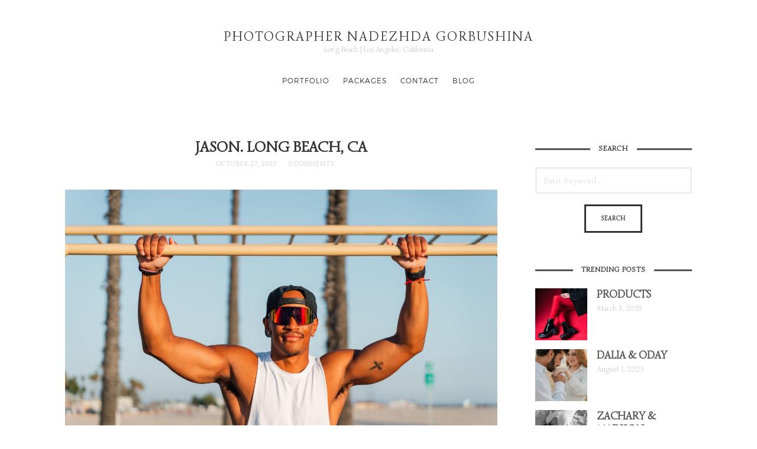

--- FILE ---
content_type: text/html; charset=UTF-8
request_url: http://nadinephotoart.com/portfolio_tag/fitnessphotography/
body_size: 11877
content:
<!doctype html>

<html dir="ltr" lang="en-US" prefix="og: https://ogp.me/ns#" class=" no-fluidbox">
<head>
	<meta charset="UTF-8">
	<meta name="viewport" content="width=device-width, initial-scale=1">
				<title>fitnessphotography - Photographer Nadezhda Gorbushina</title>

		<!-- All in One SEO 4.8.2 - aioseo.com -->
	<meta name="robots" content="max-image-preview:large" />
	<link rel="canonical" href="http://nadinephotoart.com/portfolio_tag/fitnessphotography/" />
	<meta name="generator" content="All in One SEO (AIOSEO) 4.8.2" />
		<script type="application/ld+json" class="aioseo-schema">
			{"@context":"https:\/\/schema.org","@graph":[{"@type":"BreadcrumbList","@id":"http:\/\/nadinephotoart.com\/portfolio_tag\/fitnessphotography\/#breadcrumblist","itemListElement":[{"@type":"ListItem","@id":"http:\/\/nadinephotoart.com\/#listItem","position":1,"name":"Home","item":"http:\/\/nadinephotoart.com\/","nextItem":{"@type":"ListItem","@id":"http:\/\/nadinephotoart.com\/portfolio_tag\/fitnessphotography\/#listItem","name":"fitnessphotography"}},{"@type":"ListItem","@id":"http:\/\/nadinephotoart.com\/portfolio_tag\/fitnessphotography\/#listItem","position":2,"name":"fitnessphotography","previousItem":{"@type":"ListItem","@id":"http:\/\/nadinephotoart.com\/#listItem","name":"Home"}}]},{"@type":"CollectionPage","@id":"http:\/\/nadinephotoart.com\/portfolio_tag\/fitnessphotography\/#collectionpage","url":"http:\/\/nadinephotoart.com\/portfolio_tag\/fitnessphotography\/","name":"fitnessphotography - Photographer Nadezhda Gorbushina","inLanguage":"en-US","isPartOf":{"@id":"http:\/\/nadinephotoart.com\/#website"},"breadcrumb":{"@id":"http:\/\/nadinephotoart.com\/portfolio_tag\/fitnessphotography\/#breadcrumblist"}},{"@type":"Organization","@id":"http:\/\/nadinephotoart.com\/#organization","name":"Photographer Nadine","description":"Long Beach | Los Angeles, California","url":"http:\/\/nadinephotoart.com\/"},{"@type":"WebSite","@id":"http:\/\/nadinephotoart.com\/#website","url":"http:\/\/nadinephotoart.com\/","name":"Photographer Nadine","description":"Long Beach | Los Angeles, California","inLanguage":"en-US","publisher":{"@id":"http:\/\/nadinephotoart.com\/#organization"}}]}
		</script>
		<!-- All in One SEO -->

<link rel='dns-prefetch' href='//stats.wp.com' />
<link rel='dns-prefetch' href='//maxcdn.bootstrapcdn.com' />
<link rel='dns-prefetch' href='//fonts.googleapis.com' />
<link rel="alternate" type="application/rss+xml" title="Photographer Nadezhda Gorbushina &raquo; Feed" href="http://nadinephotoart.com/feed/" />
<link rel="alternate" type="application/rss+xml" title="Photographer Nadezhda Gorbushina &raquo; Comments Feed" href="http://nadinephotoart.com/comments/feed/" />
<link rel="alternate" type="application/rss+xml" title="Photographer Nadezhda Gorbushina &raquo; fitnessphotography Portfolio Tags Feed" href="http://nadinephotoart.com/portfolio_tag/fitnessphotography/feed/" />
		<!-- This site uses the Google Analytics by MonsterInsights plugin v9.5.3 - Using Analytics tracking - https://www.monsterinsights.com/ -->
		<!-- Note: MonsterInsights is not currently configured on this site. The site owner needs to authenticate with Google Analytics in the MonsterInsights settings panel. -->
					<!-- No tracking code set -->
				<!-- / Google Analytics by MonsterInsights -->
		<style id='wp-img-auto-sizes-contain-inline-css' type='text/css'>
img:is([sizes=auto i],[sizes^="auto," i]){contain-intrinsic-size:3000px 1500px}
/*# sourceURL=wp-img-auto-sizes-contain-inline-css */
</style>
<link rel='stylesheet' id='sbr_styles-css' href='http://nadinephotoart.com/wp-content/plugins/reviews-feed/assets/css/sbr-styles.css?ver=2.1.0' type='text/css' media='all' />
<link rel='stylesheet' id='sbi_styles-css' href='http://nadinephotoart.com/wp-content/plugins/instagram-feed/css/sbi-styles.min.css?ver=6.9.0' type='text/css' media='all' />
<style id='wp-emoji-styles-inline-css' type='text/css'>

	img.wp-smiley, img.emoji {
		display: inline !important;
		border: none !important;
		box-shadow: none !important;
		height: 1em !important;
		width: 1em !important;
		margin: 0 0.07em !important;
		vertical-align: -0.1em !important;
		background: none !important;
		padding: 0 !important;
	}
/*# sourceURL=wp-emoji-styles-inline-css */
</style>
<style id='wp-block-library-inline-css' type='text/css'>
:root{--wp-block-synced-color:#7a00df;--wp-block-synced-color--rgb:122,0,223;--wp-bound-block-color:var(--wp-block-synced-color);--wp-editor-canvas-background:#ddd;--wp-admin-theme-color:#007cba;--wp-admin-theme-color--rgb:0,124,186;--wp-admin-theme-color-darker-10:#006ba1;--wp-admin-theme-color-darker-10--rgb:0,107,160.5;--wp-admin-theme-color-darker-20:#005a87;--wp-admin-theme-color-darker-20--rgb:0,90,135;--wp-admin-border-width-focus:2px}@media (min-resolution:192dpi){:root{--wp-admin-border-width-focus:1.5px}}.wp-element-button{cursor:pointer}:root .has-very-light-gray-background-color{background-color:#eee}:root .has-very-dark-gray-background-color{background-color:#313131}:root .has-very-light-gray-color{color:#eee}:root .has-very-dark-gray-color{color:#313131}:root .has-vivid-green-cyan-to-vivid-cyan-blue-gradient-background{background:linear-gradient(135deg,#00d084,#0693e3)}:root .has-purple-crush-gradient-background{background:linear-gradient(135deg,#34e2e4,#4721fb 50%,#ab1dfe)}:root .has-hazy-dawn-gradient-background{background:linear-gradient(135deg,#faaca8,#dad0ec)}:root .has-subdued-olive-gradient-background{background:linear-gradient(135deg,#fafae1,#67a671)}:root .has-atomic-cream-gradient-background{background:linear-gradient(135deg,#fdd79a,#004a59)}:root .has-nightshade-gradient-background{background:linear-gradient(135deg,#330968,#31cdcf)}:root .has-midnight-gradient-background{background:linear-gradient(135deg,#020381,#2874fc)}:root{--wp--preset--font-size--normal:16px;--wp--preset--font-size--huge:42px}.has-regular-font-size{font-size:1em}.has-larger-font-size{font-size:2.625em}.has-normal-font-size{font-size:var(--wp--preset--font-size--normal)}.has-huge-font-size{font-size:var(--wp--preset--font-size--huge)}.has-text-align-center{text-align:center}.has-text-align-left{text-align:left}.has-text-align-right{text-align:right}.has-fit-text{white-space:nowrap!important}#end-resizable-editor-section{display:none}.aligncenter{clear:both}.items-justified-left{justify-content:flex-start}.items-justified-center{justify-content:center}.items-justified-right{justify-content:flex-end}.items-justified-space-between{justify-content:space-between}.screen-reader-text{border:0;clip-path:inset(50%);height:1px;margin:-1px;overflow:hidden;padding:0;position:absolute;width:1px;word-wrap:normal!important}.screen-reader-text:focus{background-color:#ddd;clip-path:none;color:#444;display:block;font-size:1em;height:auto;left:5px;line-height:normal;padding:15px 23px 14px;text-decoration:none;top:5px;width:auto;z-index:100000}html :where(.has-border-color){border-style:solid}html :where([style*=border-top-color]){border-top-style:solid}html :where([style*=border-right-color]){border-right-style:solid}html :where([style*=border-bottom-color]){border-bottom-style:solid}html :where([style*=border-left-color]){border-left-style:solid}html :where([style*=border-width]){border-style:solid}html :where([style*=border-top-width]){border-top-style:solid}html :where([style*=border-right-width]){border-right-style:solid}html :where([style*=border-bottom-width]){border-bottom-style:solid}html :where([style*=border-left-width]){border-left-style:solid}html :where(img[class*=wp-image-]){height:auto;max-width:100%}:where(figure){margin:0 0 1em}html :where(.is-position-sticky){--wp-admin--admin-bar--position-offset:var(--wp-admin--admin-bar--height,0px)}@media screen and (max-width:600px){html :where(.is-position-sticky){--wp-admin--admin-bar--position-offset:0px}}

/*# sourceURL=wp-block-library-inline-css */
</style><style id='global-styles-inline-css' type='text/css'>
:root{--wp--preset--aspect-ratio--square: 1;--wp--preset--aspect-ratio--4-3: 4/3;--wp--preset--aspect-ratio--3-4: 3/4;--wp--preset--aspect-ratio--3-2: 3/2;--wp--preset--aspect-ratio--2-3: 2/3;--wp--preset--aspect-ratio--16-9: 16/9;--wp--preset--aspect-ratio--9-16: 9/16;--wp--preset--color--black: #000000;--wp--preset--color--cyan-bluish-gray: #abb8c3;--wp--preset--color--white: #ffffff;--wp--preset--color--pale-pink: #f78da7;--wp--preset--color--vivid-red: #cf2e2e;--wp--preset--color--luminous-vivid-orange: #ff6900;--wp--preset--color--luminous-vivid-amber: #fcb900;--wp--preset--color--light-green-cyan: #7bdcb5;--wp--preset--color--vivid-green-cyan: #00d084;--wp--preset--color--pale-cyan-blue: #8ed1fc;--wp--preset--color--vivid-cyan-blue: #0693e3;--wp--preset--color--vivid-purple: #9b51e0;--wp--preset--gradient--vivid-cyan-blue-to-vivid-purple: linear-gradient(135deg,rgb(6,147,227) 0%,rgb(155,81,224) 100%);--wp--preset--gradient--light-green-cyan-to-vivid-green-cyan: linear-gradient(135deg,rgb(122,220,180) 0%,rgb(0,208,130) 100%);--wp--preset--gradient--luminous-vivid-amber-to-luminous-vivid-orange: linear-gradient(135deg,rgb(252,185,0) 0%,rgb(255,105,0) 100%);--wp--preset--gradient--luminous-vivid-orange-to-vivid-red: linear-gradient(135deg,rgb(255,105,0) 0%,rgb(207,46,46) 100%);--wp--preset--gradient--very-light-gray-to-cyan-bluish-gray: linear-gradient(135deg,rgb(238,238,238) 0%,rgb(169,184,195) 100%);--wp--preset--gradient--cool-to-warm-spectrum: linear-gradient(135deg,rgb(74,234,220) 0%,rgb(151,120,209) 20%,rgb(207,42,186) 40%,rgb(238,44,130) 60%,rgb(251,105,98) 80%,rgb(254,248,76) 100%);--wp--preset--gradient--blush-light-purple: linear-gradient(135deg,rgb(255,206,236) 0%,rgb(152,150,240) 100%);--wp--preset--gradient--blush-bordeaux: linear-gradient(135deg,rgb(254,205,165) 0%,rgb(254,45,45) 50%,rgb(107,0,62) 100%);--wp--preset--gradient--luminous-dusk: linear-gradient(135deg,rgb(255,203,112) 0%,rgb(199,81,192) 50%,rgb(65,88,208) 100%);--wp--preset--gradient--pale-ocean: linear-gradient(135deg,rgb(255,245,203) 0%,rgb(182,227,212) 50%,rgb(51,167,181) 100%);--wp--preset--gradient--electric-grass: linear-gradient(135deg,rgb(202,248,128) 0%,rgb(113,206,126) 100%);--wp--preset--gradient--midnight: linear-gradient(135deg,rgb(2,3,129) 0%,rgb(40,116,252) 100%);--wp--preset--font-size--small: 13px;--wp--preset--font-size--medium: 20px;--wp--preset--font-size--large: 36px;--wp--preset--font-size--x-large: 42px;--wp--preset--spacing--20: 0.44rem;--wp--preset--spacing--30: 0.67rem;--wp--preset--spacing--40: 1rem;--wp--preset--spacing--50: 1.5rem;--wp--preset--spacing--60: 2.25rem;--wp--preset--spacing--70: 3.38rem;--wp--preset--spacing--80: 5.06rem;--wp--preset--shadow--natural: 6px 6px 9px rgba(0, 0, 0, 0.2);--wp--preset--shadow--deep: 12px 12px 50px rgba(0, 0, 0, 0.4);--wp--preset--shadow--sharp: 6px 6px 0px rgba(0, 0, 0, 0.2);--wp--preset--shadow--outlined: 6px 6px 0px -3px rgb(255, 255, 255), 6px 6px rgb(0, 0, 0);--wp--preset--shadow--crisp: 6px 6px 0px rgb(0, 0, 0);}:where(.is-layout-flex){gap: 0.5em;}:where(.is-layout-grid){gap: 0.5em;}body .is-layout-flex{display: flex;}.is-layout-flex{flex-wrap: wrap;align-items: center;}.is-layout-flex > :is(*, div){margin: 0;}body .is-layout-grid{display: grid;}.is-layout-grid > :is(*, div){margin: 0;}:where(.wp-block-columns.is-layout-flex){gap: 2em;}:where(.wp-block-columns.is-layout-grid){gap: 2em;}:where(.wp-block-post-template.is-layout-flex){gap: 1.25em;}:where(.wp-block-post-template.is-layout-grid){gap: 1.25em;}.has-black-color{color: var(--wp--preset--color--black) !important;}.has-cyan-bluish-gray-color{color: var(--wp--preset--color--cyan-bluish-gray) !important;}.has-white-color{color: var(--wp--preset--color--white) !important;}.has-pale-pink-color{color: var(--wp--preset--color--pale-pink) !important;}.has-vivid-red-color{color: var(--wp--preset--color--vivid-red) !important;}.has-luminous-vivid-orange-color{color: var(--wp--preset--color--luminous-vivid-orange) !important;}.has-luminous-vivid-amber-color{color: var(--wp--preset--color--luminous-vivid-amber) !important;}.has-light-green-cyan-color{color: var(--wp--preset--color--light-green-cyan) !important;}.has-vivid-green-cyan-color{color: var(--wp--preset--color--vivid-green-cyan) !important;}.has-pale-cyan-blue-color{color: var(--wp--preset--color--pale-cyan-blue) !important;}.has-vivid-cyan-blue-color{color: var(--wp--preset--color--vivid-cyan-blue) !important;}.has-vivid-purple-color{color: var(--wp--preset--color--vivid-purple) !important;}.has-black-background-color{background-color: var(--wp--preset--color--black) !important;}.has-cyan-bluish-gray-background-color{background-color: var(--wp--preset--color--cyan-bluish-gray) !important;}.has-white-background-color{background-color: var(--wp--preset--color--white) !important;}.has-pale-pink-background-color{background-color: var(--wp--preset--color--pale-pink) !important;}.has-vivid-red-background-color{background-color: var(--wp--preset--color--vivid-red) !important;}.has-luminous-vivid-orange-background-color{background-color: var(--wp--preset--color--luminous-vivid-orange) !important;}.has-luminous-vivid-amber-background-color{background-color: var(--wp--preset--color--luminous-vivid-amber) !important;}.has-light-green-cyan-background-color{background-color: var(--wp--preset--color--light-green-cyan) !important;}.has-vivid-green-cyan-background-color{background-color: var(--wp--preset--color--vivid-green-cyan) !important;}.has-pale-cyan-blue-background-color{background-color: var(--wp--preset--color--pale-cyan-blue) !important;}.has-vivid-cyan-blue-background-color{background-color: var(--wp--preset--color--vivid-cyan-blue) !important;}.has-vivid-purple-background-color{background-color: var(--wp--preset--color--vivid-purple) !important;}.has-black-border-color{border-color: var(--wp--preset--color--black) !important;}.has-cyan-bluish-gray-border-color{border-color: var(--wp--preset--color--cyan-bluish-gray) !important;}.has-white-border-color{border-color: var(--wp--preset--color--white) !important;}.has-pale-pink-border-color{border-color: var(--wp--preset--color--pale-pink) !important;}.has-vivid-red-border-color{border-color: var(--wp--preset--color--vivid-red) !important;}.has-luminous-vivid-orange-border-color{border-color: var(--wp--preset--color--luminous-vivid-orange) !important;}.has-luminous-vivid-amber-border-color{border-color: var(--wp--preset--color--luminous-vivid-amber) !important;}.has-light-green-cyan-border-color{border-color: var(--wp--preset--color--light-green-cyan) !important;}.has-vivid-green-cyan-border-color{border-color: var(--wp--preset--color--vivid-green-cyan) !important;}.has-pale-cyan-blue-border-color{border-color: var(--wp--preset--color--pale-cyan-blue) !important;}.has-vivid-cyan-blue-border-color{border-color: var(--wp--preset--color--vivid-cyan-blue) !important;}.has-vivid-purple-border-color{border-color: var(--wp--preset--color--vivid-purple) !important;}.has-vivid-cyan-blue-to-vivid-purple-gradient-background{background: var(--wp--preset--gradient--vivid-cyan-blue-to-vivid-purple) !important;}.has-light-green-cyan-to-vivid-green-cyan-gradient-background{background: var(--wp--preset--gradient--light-green-cyan-to-vivid-green-cyan) !important;}.has-luminous-vivid-amber-to-luminous-vivid-orange-gradient-background{background: var(--wp--preset--gradient--luminous-vivid-amber-to-luminous-vivid-orange) !important;}.has-luminous-vivid-orange-to-vivid-red-gradient-background{background: var(--wp--preset--gradient--luminous-vivid-orange-to-vivid-red) !important;}.has-very-light-gray-to-cyan-bluish-gray-gradient-background{background: var(--wp--preset--gradient--very-light-gray-to-cyan-bluish-gray) !important;}.has-cool-to-warm-spectrum-gradient-background{background: var(--wp--preset--gradient--cool-to-warm-spectrum) !important;}.has-blush-light-purple-gradient-background{background: var(--wp--preset--gradient--blush-light-purple) !important;}.has-blush-bordeaux-gradient-background{background: var(--wp--preset--gradient--blush-bordeaux) !important;}.has-luminous-dusk-gradient-background{background: var(--wp--preset--gradient--luminous-dusk) !important;}.has-pale-ocean-gradient-background{background: var(--wp--preset--gradient--pale-ocean) !important;}.has-electric-grass-gradient-background{background: var(--wp--preset--gradient--electric-grass) !important;}.has-midnight-gradient-background{background: var(--wp--preset--gradient--midnight) !important;}.has-small-font-size{font-size: var(--wp--preset--font-size--small) !important;}.has-medium-font-size{font-size: var(--wp--preset--font-size--medium) !important;}.has-large-font-size{font-size: var(--wp--preset--font-size--large) !important;}.has-x-large-font-size{font-size: var(--wp--preset--font-size--x-large) !important;}
/*# sourceURL=global-styles-inline-css */
</style>

<style id='classic-theme-styles-inline-css' type='text/css'>
/*! This file is auto-generated */
.wp-block-button__link{color:#fff;background-color:#32373c;border-radius:9999px;box-shadow:none;text-decoration:none;padding:calc(.667em + 2px) calc(1.333em + 2px);font-size:1.125em}.wp-block-file__button{background:#32373c;color:#fff;text-decoration:none}
/*# sourceURL=/wp-includes/css/classic-themes.min.css */
</style>
<link rel='stylesheet' id='qligg-swiper-css' href='http://nadinephotoart.com/wp-content/plugins/insta-gallery/assets/frontend/swiper/swiper.min.css?ver=4.7.7' type='text/css' media='all' />
<link rel='stylesheet' id='qligg-frontend-css' href='http://nadinephotoart.com/wp-content/plugins/insta-gallery/build/frontend/css/style.css?ver=4.7.7' type='text/css' media='all' />
<link rel='stylesheet' id='nta-css-popup-css' href='http://nadinephotoart.com/wp-content/plugins/wp-whatsapp/assets/dist/css/style.css?ver=6.9' type='text/css' media='all' />
<link rel='stylesheet' id='ctf_styles-css' href='http://nadinephotoart.com/wp-content/plugins/custom-twitter-feeds/css/ctf-styles.min.css?ver=2.3.0' type='text/css' media='all' />
<link rel='stylesheet' id='cff-css' href='http://nadinephotoart.com/wp-content/plugins/custom-facebook-feed/assets/css/cff-style.min.css?ver=4.3.4' type='text/css' media='all' />
<link rel='stylesheet' id='sb-font-awesome-css' href='https://maxcdn.bootstrapcdn.com/font-awesome/4.7.0/css/font-awesome.min.css?ver=6.9' type='text/css' media='all' />
<link rel='stylesheet' id='bookly-ladda.min.css-css' href='http://nadinephotoart.com/wp-content/plugins/bookly-responsive-appointment-booking-tool/frontend/resources/css/ladda.min.css?ver=26.3' type='text/css' media='all' />
<link rel='stylesheet' id='bookly-tailwind.css-css' href='http://nadinephotoart.com/wp-content/plugins/bookly-responsive-appointment-booking-tool/backend/resources/tailwind/tailwind.css?ver=26.3' type='text/css' media='all' />
<link rel='stylesheet' id='bookly-modern-booking-form-calendar.css-css' href='http://nadinephotoart.com/wp-content/plugins/bookly-responsive-appointment-booking-tool/frontend/resources/css/modern-booking-form-calendar.css?ver=26.3' type='text/css' media='all' />
<link rel='stylesheet' id='bookly-bootstrap-icons.min.css-css' href='http://nadinephotoart.com/wp-content/plugins/bookly-responsive-appointment-booking-tool/frontend/resources/css/bootstrap-icons.min.css?ver=26.3' type='text/css' media='all' />
<link rel='stylesheet' id='bookly-intlTelInput.css-css' href='http://nadinephotoart.com/wp-content/plugins/bookly-responsive-appointment-booking-tool/frontend/resources/css/intlTelInput.css?ver=26.3' type='text/css' media='all' />
<link rel='stylesheet' id='bookly-bookly-main.css-css' href='http://nadinephotoart.com/wp-content/plugins/bookly-responsive-appointment-booking-tool/frontend/resources/css/bookly-main.css?ver=26.3' type='text/css' media='all' />
<link rel='stylesheet' id='roboto-css' href='//fonts.googleapis.com/css?family=Roboto:400,400italic,700,700italic' type='text/css' media='all' />
<link rel='stylesheet' id='montserrat-css' href='http://nadinephotoart.com/wp-content/themes/photographer-wp/css/fonts/montserrat/montserrat.css' type='text/css' media='all' />
<link rel='stylesheet' id='bootstrap-css' href='http://nadinephotoart.com/wp-content/themes/photographer-wp/css/bootstrap.min.css' type='text/css' media='all' />
<link rel='stylesheet' id='fontello-css' href='http://nadinephotoart.com/wp-content/themes/photographer-wp/css/fonts/fontello/css/fontello.css' type='text/css' media='all' />
<link rel='stylesheet' id='uniform-css' href='http://nadinephotoart.com/wp-content/themes/photographer-wp/js/jquery.uniform/uniform.default.css' type='text/css' media='all' />
<link rel='stylesheet' id='fluidbox-css' href='http://nadinephotoart.com/wp-content/themes/photographer-wp/js/jquery.fluidbox/fluidbox.css' type='text/css' media='all' />
<link rel='stylesheet' id='owl-carousel-css' href='http://nadinephotoart.com/wp-content/themes/photographer-wp/js/owl-carousel/owl.carousel.css' type='text/css' media='all' />
<link rel='stylesheet' id='photoswipe-css' href='http://nadinephotoart.com/wp-content/themes/photographer-wp/js/photo-swipe/photoswipe.css' type='text/css' media='all' />
<link rel='stylesheet' id='photoswipe-default-skin-css' href='http://nadinephotoart.com/wp-content/themes/photographer-wp/js/photo-swipe/default-skin/default-skin.css' type='text/css' media='all' />
<link rel='stylesheet' id='magnific-popup-css' href='http://nadinephotoart.com/wp-content/themes/photographer-wp/js/jquery.magnific-popup/magnific-popup.css' type='text/css' media='all' />
<link rel='stylesheet' id='slippry-css' href='http://nadinephotoart.com/wp-content/themes/photographer-wp/js/slippry/slippry.css' type='text/css' media='all' />
<link rel='stylesheet' id='main-css' href='http://nadinephotoart.com/wp-content/themes/photographer-wp/css/main.css' type='text/css' media='all' />
<link rel='stylesheet' id='768-css' href='http://nadinephotoart.com/wp-content/themes/photographer-wp/css/768.css' type='text/css' media='all' />
<link rel='stylesheet' id='992-css' href='http://nadinephotoart.com/wp-content/themes/photographer-wp/css/992.css' type='text/css' media='all' />
<link rel='stylesheet' id='wp-fix-css' href='http://nadinephotoart.com/wp-content/themes/photographer-wp/css/wp-fix.css' type='text/css' media='all' />
<link rel='stylesheet' id='theme-style-css' href='http://nadinephotoart.com/wp-content/themes/photographer-wp/style.css' type='text/css' media='all' />
<script type="text/javascript" src="http://nadinephotoart.com/wp-includes/js/jquery/jquery.min.js?ver=3.7.1" id="jquery-core-js"></script>
<script type="text/javascript" src="http://nadinephotoart.com/wp-includes/js/jquery/jquery-migrate.min.js?ver=3.4.1" id="jquery-migrate-js"></script>
<script type="text/javascript" src="http://nadinephotoart.com/wp-content/plugins/bookly-responsive-appointment-booking-tool/frontend/resources/js/spin.min.js?ver=26.3" id="bookly-spin.min.js-js"></script>
<script type="text/javascript" id="bookly-globals-js-extra">
/* <![CDATA[ */
var BooklyL10nGlobal = {"csrf_token":"241fac70a1","ajax_url_backend":"http://nadinephotoart.com/wp-admin/admin-ajax.php","ajax_url_frontend":"http://nadinephotoart.com/wp-admin/admin-ajax.php","mjsTimeFormat":"h:mm a","datePicker":{"format":"MMMM D, YYYY","monthNames":["January","February","March","April","May","June","July","August","September","October","November","December"],"daysOfWeek":["Sun","Mon","Tue","Wed","Thu","Fri","Sat"],"firstDay":1,"monthNamesShort":["Jan","Feb","Mar","Apr","May","Jun","Jul","Aug","Sep","Oct","Nov","Dec"],"dayNames":["Sunday","Monday","Tuesday","Wednesday","Thursday","Friday","Saturday"],"dayNamesShort":["Sun","Mon","Tue","Wed","Thu","Fri","Sat"],"meridiem":{"am":"am","pm":"pm","AM":"AM","PM":"PM"}},"dateRange":{"format":"MMMM D, YYYY","applyLabel":"Apply","cancelLabel":"Cancel","fromLabel":"From","toLabel":"To","customRangeLabel":"Custom range","tomorrow":"Tomorrow","today":"Today","anyTime":"Any time","yesterday":"Yesterday","last_7":"Last 7 days","last_30":"Last 30 days","next_7":"Next 7 days","next_30":"Next 30 days","thisMonth":"This month","nextMonth":"Next month","lastMonth":"Last month","firstDay":1},"l10n":{"apply":"Apply","cancel":"Cancel","areYouSure":"Are you sure?"},"addons":[],"cloud_products":"","data":{}};
//# sourceURL=bookly-globals-js-extra
/* ]]> */
</script>
<script type="text/javascript" src="http://nadinephotoart.com/wp-content/plugins/bookly-responsive-appointment-booking-tool/frontend/resources/js/ladda.min.js?ver=26.3" id="bookly-ladda.min.js-js"></script>
<script type="text/javascript" src="http://nadinephotoart.com/wp-content/plugins/bookly-responsive-appointment-booking-tool/backend/resources/js/moment.min.js?ver=26.3" id="bookly-moment.min.js-js"></script>
<script type="text/javascript" src="http://nadinephotoart.com/wp-content/plugins/bookly-responsive-appointment-booking-tool/frontend/resources/js/hammer.min.js?ver=26.3" id="bookly-hammer.min.js-js"></script>
<script type="text/javascript" src="http://nadinephotoart.com/wp-content/plugins/bookly-responsive-appointment-booking-tool/frontend/resources/js/jquery.hammer.min.js?ver=26.3" id="bookly-jquery.hammer.min.js-js"></script>
<script type="text/javascript" src="http://nadinephotoart.com/wp-content/plugins/bookly-responsive-appointment-booking-tool/frontend/resources/js/qrcode.js?ver=26.3" id="bookly-qrcode.js-js"></script>
<script type="text/javascript" id="bookly-bookly.min.js-js-extra">
/* <![CDATA[ */
var BooklyL10n = {"ajaxurl":"http://nadinephotoart.com/wp-admin/admin-ajax.php","csrf_token":"241fac70a1","months":["January","February","March","April","May","June","July","August","September","October","November","December"],"days":["Sunday","Monday","Tuesday","Wednesday","Thursday","Friday","Saturday"],"daysShort":["Sun","Mon","Tue","Wed","Thu","Fri","Sat"],"monthsShort":["Jan","Feb","Mar","Apr","May","Jun","Jul","Aug","Sep","Oct","Nov","Dec"],"show_more":"Show more","sessionHasExpired":"Your session has expired. Please press \"Ok\" to refresh the page"};
//# sourceURL=bookly-bookly.min.js-js-extra
/* ]]> */
</script>
<script type="text/javascript" src="http://nadinephotoart.com/wp-content/plugins/bookly-responsive-appointment-booking-tool/frontend/resources/js/bookly.min.js?ver=26.3" id="bookly-bookly.min.js-js"></script>
<script type="text/javascript" src="http://nadinephotoart.com/wp-content/plugins/bookly-responsive-appointment-booking-tool/frontend/resources/js/intlTelInput.min.js?ver=26.3" id="bookly-intlTelInput.min.js-js"></script>
<script type="text/javascript" src="http://nadinephotoart.com/wp-content/themes/photographer-wp/js/modernizr.min.js" id="modernizr-js"></script>
<link rel="https://api.w.org/" href="http://nadinephotoart.com/wp-json/" /><link rel="EditURI" type="application/rsd+xml" title="RSD" href="http://nadinephotoart.com/xmlrpc.php?rsd" />
<meta name="generator" content="WordPress 6.9" />
	<style>img#wpstats{display:none}</style>
		
<!-- Body Font -->
<link rel="stylesheet" type="text/css" href="//fonts.googleapis.com/css?family=Simonetta:400,700,400italic,700italic">
<style type="text/css">body, input, textarea, select, button { font-family: "Simonetta"; }</style>
			
<!-- Heading Font -->
<link rel="stylesheet" type="text/css" href="//fonts.googleapis.com/css?family=Simonetta:400,700,400italic,700italic">
<style type="text/css">
h1, h2, h3, h4, h5, h6,
.entry-meta,
.entry-title,
.navigation,
.post-pagination,
tr th,
dl dt,
input[type=submit],
input[type=button],
button,
.button,
label,
.comment .reply,
.comment-meta,
.yarpp-thumbnail-title,
.tab-titles,
.owl-theme .owl-nav [class*='owl-'],
.tptn_title,
.widget_categories ul li.cat-item,
.widget_recent_entries ul li {
	font-family: "Simonetta";
}
</style>
			
<!-- Text Logo Font -->
<link rel="stylesheet" type="text/css" href="//fonts.googleapis.com/css?family=Simonetta:400,700,400italic,700italic">
<style type="text/css">.site-title { font-family: "Simonetta"; }</style>
			
<!-- Link Hover Color -->
<style type="text/css">a:hover, .nav-menu ul li a:hover { color: #ab977a; }</style>
			
<!--[if lt IE 9]>
	<script src="http://nadinephotoart.com/wp-content/themes/photographer-wp/js/ie.js"></script>
<![endif]-->
		<link rel="icon" href="http://nadinephotoart.com/wp-content/uploads/2025/05/cropped-Logo_2-1-32x32.jpg" sizes="32x32" />
<link rel="icon" href="http://nadinephotoart.com/wp-content/uploads/2025/05/cropped-Logo_2-1-192x192.jpg" sizes="192x192" />
<link rel="apple-touch-icon" href="http://nadinephotoart.com/wp-content/uploads/2025/05/cropped-Logo_2-1-180x180.jpg" />
<meta name="msapplication-TileImage" content="http://nadinephotoart.com/wp-content/uploads/2025/05/cropped-Logo_2-1-270x270.jpg" />
</head>

<body class="archive tax-portfolio_tag term-fitnessphotography term-103 wp-theme-photographer-wp">
    <div id="page" class="hfeed site">
        <header id="masthead" class="site-header" role="banner">
			<div class="site-logo">
											<h1 class="site-title">
								<a href="http://nadinephotoart.com/" rel="home">Photographer Nadezhda Gorbushina</a>
							</h1>
														<p class="site-description">Long Beach | Los Angeles, California</p>
										</div>
			
			<nav id="primary-navigation" class="site-navigation primary-navigation" role="navigation">
				
				<a class="menu-toggle"><span class="lines"></span></a>
				
				<div class="nav-menu">
					<ul id="nav" class="menu-custom"><li id="menu-item-1251" class="menu-item menu-item-type-post_type menu-item-object-page menu-item-1251"><a href="http://nadinephotoart.com/portfolio/">PORTFOLIO</a></li>
<li id="menu-item-4318" class="menu-item menu-item-type-custom menu-item-object-custom menu-item-has-children menu-item-4318"><a href="#">PACKAGES</a>
<ul class="sub-menu">
	<li id="menu-item-4316" class="menu-item menu-item-type-post_type menu-item-object-page menu-item-4316"><a href="http://nadinephotoart.com/photography-packages/pricing/">INDIVIDUAL SESSIONS</a></li>
	<li id="menu-item-4319" class="menu-item menu-item-type-post_type menu-item-object-page menu-item-4319"><a href="http://nadinephotoart.com/photography-packages/weddings/">WEDDINGS</a></li>
</ul>
</li>
<li id="menu-item-753" class="menu-item menu-item-type-post_type menu-item-object-page menu-item-753"><a href="http://nadinephotoart.com/contact/">CONTACT</a></li>
<li id="menu-item-3990" class="menu-item menu-item-type-post_type menu-item-object-page current_page_parent menu-item-3990"><a href="http://nadinephotoart.com/blog/">BLOG</a></li>
</ul>									</div>
			</nav>
        </header>
<div id="main" class="site-main">
	<div class="layout-medium">
		<div id="primary" class="content-area with-sidebar">
			<div id="content" class="site-content" role="main">
								
				<div class="blog-regular">
														<article id="post-3231" class="post-3231 portfolio type-portfolio status-publish has-post-thumbnail hentry department-fitness-portraits portfolio_tag-beach-session portfolio_tag-business-portrait portfolio_tag-fitnessphoto portfolio_tag-fitnessphotography portfolio_tag-fitnessphotosession portfolio_tag-fitnessphotoshoot portfolio_tag-long-beach-city-hall-photoshoot portfolio_tag-long-beach-photo-session portfolio_tag-menphotography portfolio_tag-photosession portfolio_tag-photoshoot portfolio_tag-rosiesdogbeach portfolio_tag-rosiesdogbeachphotosession portfolio_tag-rosiesdogbeachphotoshoot">
										<header class="entry-header">
											<h1 class="entry-title">
																								<a  href="http://nadinephotoart.com/portfolio/jason-fitness-photography/">Jason. Long Beach, CA</a>
											</h1>
											
											<div class="entry-meta">
												<span class="vcard author post-author">
													<span class="fn">nadia_admin</span>
												</span>
												<span class="entry-date post-date updated">
													<time class="entry-date" datetime="2023-10-27T00:24:03+00:00">
														October 27, 2023													</time>
												</span>
												<span class="comment-link">
													<a href="http://nadinephotoart.com/portfolio/jason-fitness-photography/#respond">0 Comments</a>												</span>
												<span class="cat-links">
																									</span>
																							</div>
										</header>
										
																							<div class="featured-image">
														<a href="http://nadinephotoart.com/portfolio/jason-fitness-photography/">
															<img width="1400" height="933" src="http://nadinephotoart.com/wp-content/uploads/2023/10/DSC02256_-1400x933.jpg" class="attachment-pixelwars_theme_image_size_1400 size-pixelwars_theme_image_size_1400 wp-post-image" alt="" decoding="async" fetchpriority="high" srcset="http://nadinephotoart.com/wp-content/uploads/2023/10/DSC02256_-1400x933.jpg 1400w, http://nadinephotoart.com/wp-content/uploads/2023/10/DSC02256_-300x200.jpg 300w, http://nadinephotoart.com/wp-content/uploads/2023/10/DSC02256_-2000x1334.jpg 2000w, http://nadinephotoart.com/wp-content/uploads/2023/10/DSC02256_-768x512.jpg 768w, http://nadinephotoart.com/wp-content/uploads/2023/10/DSC02256_-1536x1024.jpg 1536w, http://nadinephotoart.com/wp-content/uploads/2023/10/DSC02256_-2048x1366.jpg 2048w, http://nadinephotoart.com/wp-content/uploads/2023/10/DSC02256_-594x396.jpg 594w, http://nadinephotoart.com/wp-content/uploads/2023/10/DSC02256_-600x400.jpg 600w, http://nadinephotoart.com/wp-content/uploads/2023/10/DSC02256_-1920x1280.jpg 1920w, http://nadinephotoart.com/wp-content/uploads/2023/10/DSC02256_-1620x1080.jpg 1620w, http://nadinephotoart.com/wp-content/uploads/2023/10/DSC02256_-1320x880.jpg 1320w" sizes="(max-width: 1400px) 100vw, 1400px" />														</a>
													</div>
																						
										<div class="entry-content">
											<p>Location: Rosies Dog Beach, Long Beach, CA, 90803  </p>
											
																					</div>
									</article>
													
									</div>
			</div>
		</div>
		
		<div id="secondary" class="widget-area sidebar" role="complementary">
	<aside id="search-1" class="widget widget_search"><h3 class="widget-title"><span>SEARCH</span></h3><form role="search" id="searchform" class="search-form" method="get" action="http://nadinephotoart.com/">
	<label>
		<span class="screen-reader-text">Search for:</span>
		
		<input type="search" id="s" name="s" class="search-field" required="required" placeholder="Enter Keyword...">
	</label>
	
	<input type="submit" id="searchsubmit" class="search-submit" value="Search">
</form></aside><aside id="widget_tptn_pop-1" class="widget tptn_posts_list_widget"><h3 class="widget-title"><span>TRENDING POSTS</span></h3><div class="tptn_posts  tptn_posts_widget tptn_posts_widget-widget_tptn_pop-1    "><ul><li><a href="http://nadinephotoart.com/portfolio/products/"     class="tptn_link"><img width="150" height="150" src="http://nadinephotoart.com/wp-content/uploads/2025/03/shoe_4-150x150.jpg" class="tptn_featured tptn_thumb size-thumbnail" alt="shoe_4" style="" title="Products" decoding="async" loading="lazy" srcset="http://nadinephotoart.com/wp-content/uploads/2025/03/shoe_4-150x150.jpg 150w, http://nadinephotoart.com/wp-content/uploads/2025/03/shoe_4-220x220.jpg 220w, http://nadinephotoart.com/wp-content/uploads/2025/03/shoe_4-250x250.jpg 250w" sizes="auto, (max-width: 150px) 100vw, 150px" srcset="http://nadinephotoart.com/wp-content/uploads/2025/03/shoe_4-150x150.jpg 150w, http://nadinephotoart.com/wp-content/uploads/2025/03/shoe_4-220x220.jpg 220w, http://nadinephotoart.com/wp-content/uploads/2025/03/shoe_4-250x250.jpg 250w" /></a><span class="tptn_after_thumb"><a href="http://nadinephotoart.com/portfolio/products/"     class="tptn_link"><span class="tptn_title">Products</span></a><span class="tptn_date"> March 8, 2025</span> </span></li><li><a href="http://nadinephotoart.com/portfolio/dalia-oday/"     class="tptn_link"><img width="150" height="150" src="http://nadinephotoart.com/wp-content/uploads/2023/08/DSC04081-150x150.jpg" class="tptn_featured tptn_thumb size-thumbnail" alt="DSC04081" style="" title="Dalia &amp; Oday" decoding="async" loading="lazy" srcset="http://nadinephotoart.com/wp-content/uploads/2023/08/DSC04081-150x150.jpg 150w, http://nadinephotoart.com/wp-content/uploads/2023/08/DSC04081-220x220.jpg 220w, http://nadinephotoart.com/wp-content/uploads/2023/08/DSC04081-250x250.jpg 250w" sizes="auto, (max-width: 150px) 100vw, 150px" srcset="http://nadinephotoart.com/wp-content/uploads/2023/08/DSC04081-150x150.jpg 150w, http://nadinephotoart.com/wp-content/uploads/2023/08/DSC04081-220x220.jpg 220w, http://nadinephotoart.com/wp-content/uploads/2023/08/DSC04081-250x250.jpg 250w" /></a><span class="tptn_after_thumb"><a href="http://nadinephotoart.com/portfolio/dalia-oday/"     class="tptn_link"><span class="tptn_title">Dalia &#038; Oday</span></a><span class="tptn_date"> August 1, 2023</span> </span></li><li><a href="http://nadinephotoart.com/portfolio/couple-photo-session-belmont-pier-long-beach/"     class="tptn_link"><img width="150" height="150" src="http://nadinephotoart.com/wp-content/uploads/2023/10/DSC01929__-150x150.jpg" class="tptn_featured tptn_thumb size-thumbnail" alt="DSC01929__" style="" title="Zachary &amp; Madison" decoding="async" loading="lazy" srcset="http://nadinephotoart.com/wp-content/uploads/2023/10/DSC01929__-150x150.jpg 150w, http://nadinephotoart.com/wp-content/uploads/2023/10/DSC01929__-220x220.jpg 220w, http://nadinephotoart.com/wp-content/uploads/2023/10/DSC01929__-250x250.jpg 250w" sizes="auto, (max-width: 150px) 100vw, 150px" srcset="http://nadinephotoart.com/wp-content/uploads/2023/10/DSC01929__-150x150.jpg 150w, http://nadinephotoart.com/wp-content/uploads/2023/10/DSC01929__-220x220.jpg 220w, http://nadinephotoart.com/wp-content/uploads/2023/10/DSC01929__-250x250.jpg 250w" /></a><span class="tptn_after_thumb"><a href="http://nadinephotoart.com/portfolio/couple-photo-session-belmont-pier-long-beach/"     class="tptn_link"><span class="tptn_title">Zachary &#038; Madison</span></a><span class="tptn_date"> October 19, 2023</span> </span></li></ul><div class="tptn_clear"></div></div></aside><aside id="text-3" class="widget widget_text"><h3 class="widget-title"><span>Reveal Your Beauty with me!</span></h3>			<div class="textwidget"><p><img loading="lazy" decoding="async" class="alignnone  wp-image-2243" src="http://nadinephotoart.com/wp-content/uploads/2014/12/DSC06572_retouched-300x200.jpg" alt="" width="345" height="230" /></p>
</div>
		</aside><aside id="strong-testimonials-view-widget-2" class="widget strong-testimonials-view-widget"><h3 class="widget-title"><span>Testimonials</span></h3></aside></div>	</div>
</div>

		<!-- Root element of PhotoSwipe. Must have class pswp. -->
		<div class="pswp" tabindex="-1" role="dialog" aria-hidden="true">
			<div class="pswp__bg"></div>
			<div class="pswp__scroll-wrap">
				<div class="pswp__container">
					<div class="pswp__item"></div>
					<div class="pswp__item"></div>
					<div class="pswp__item"></div>
				</div>
				<div class="pswp__ui pswp__ui--hidden">
					<div class="pswp__top-bar">
						<div class="pswp__counter"></div>
						<button class="pswp__button pswp__button--close" title="Close (Esc)"></button>
						<button class="pswp__button pswp__button--share" title="Share"></button>
						<button class="pswp__button pswp__button--fs" title="Toggle fullscreen"></button>
						<button class="pswp__button pswp__button--zoom" title="Zoom in/out"></button>
						<div class="pswp__preloader">
							<div class="pswp__preloader__icn">
								<div class="pswp__preloader__cut">
									<div class="pswp__preloader__donut"></div>
								</div>
							</div>
						</div>
					</div>
					<div class="pswp__share-modal pswp__share-modal--hidden pswp__single-tap">
						<div class="pswp__share-tooltip"></div>
					</div>
					<button class="pswp__button pswp__button--arrow--left" title="Previous (arrow left)"></button>
					<button class="pswp__button pswp__button--arrow--right" title="Next (arrow right)"></button>
					<div class="pswp__caption">
						<div class="pswp__caption__center"></div>
					</div>
				</div>
			</div>
		</div>
		<!-- Root element of PhotoSwipe -->
		
		
		<footer id="colophon" class="site-footer" role="contentinfo">
			<div class="layout-medium">
                <div class="footer-social">
					<span style="display: none;">Social Media Icons</span><div class="textwidget custom-html-widget"><ul class="social">
<li><a target="_blank" class="instagram" href="https://www.instagram.com/nadine.photo.art"></a></li>
<li><a target="_blank" class="facebook" href="https://www.facebook.com/profile.php?id=100092024514268"></a></li>
<li><a target="_blank" class="linkedin" href="https://www.linkedin.com/in/nadezhda-gorbushina"></a></li>
<li><a target="_blank" class="youtube" href="https://www.youtube.com/channel/UCuSpNCMplBzB1bjorzzN_Ew"></a></li>
</ul></div>                </div>
				
				<div class="site-info">
					<p>
											</p>
				</div>
			</div>
		</footer>
	</div>
    
	
	<script type="speculationrules">
{"prefetch":[{"source":"document","where":{"and":[{"href_matches":"/*"},{"not":{"href_matches":["/wp-*.php","/wp-admin/*","/wp-content/uploads/*","/wp-content/*","/wp-content/plugins/*","/wp-content/themes/photographer-wp/*","/*\\?(.+)"]}},{"not":{"selector_matches":"a[rel~=\"nofollow\"]"}},{"not":{"selector_matches":".no-prefetch, .no-prefetch a"}}]},"eagerness":"conservative"}]}
</script>
<!-- Custom Facebook Feed JS -->
<script type="text/javascript">var cffajaxurl = "http://nadinephotoart.com/wp-admin/admin-ajax.php";
var cfflinkhashtags = "true";
</script>
<!-- YouTube Feeds JS -->
<script type="text/javascript">

</script>
<!-- Instagram Feed JS -->
<script type="text/javascript">
var sbiajaxurl = "http://nadinephotoart.com/wp-admin/admin-ajax.php";
</script>
<script type="text/javascript" src="http://nadinephotoart.com/wp-content/plugins/custom-facebook-feed/assets/js/cff-scripts.min.js?ver=4.3.4" id="cffscripts-js"></script>
<script type="text/javascript" src="http://nadinephotoart.com/wp-content/plugins/wp-whatsapp/assets/dist/js/njt-whatsapp.js?ver=3.7.2" id="nta-wa-libs-js"></script>
<script type="text/javascript" id="nta-js-global-js-extra">
/* <![CDATA[ */
var njt_wa_global = {"ajax_url":"http://nadinephotoart.com/wp-admin/admin-ajax.php","nonce":"9b5673aac3","defaultAvatarSVG":"\u003Csvg width=\"48px\" height=\"48px\" class=\"nta-whatsapp-default-avatar\" version=\"1.1\" id=\"Layer_1\" xmlns=\"http://www.w3.org/2000/svg\" xmlns:xlink=\"http://www.w3.org/1999/xlink\" x=\"0px\" y=\"0px\"\n            viewBox=\"0 0 512 512\" style=\"enable-background:new 0 0 512 512;\" xml:space=\"preserve\"\u003E\n            \u003Cpath style=\"fill:#EDEDED;\" d=\"M0,512l35.31-128C12.359,344.276,0,300.138,0,254.234C0,114.759,114.759,0,255.117,0\n            S512,114.759,512,254.234S395.476,512,255.117,512c-44.138,0-86.51-14.124-124.469-35.31L0,512z\"/\u003E\n            \u003Cpath style=\"fill:#55CD6C;\" d=\"M137.71,430.786l7.945,4.414c32.662,20.303,70.621,32.662,110.345,32.662\n            c115.641,0,211.862-96.221,211.862-213.628S371.641,44.138,255.117,44.138S44.138,137.71,44.138,254.234\n            c0,40.607,11.476,80.331,32.662,113.876l5.297,7.945l-20.303,74.152L137.71,430.786z\"/\u003E\n            \u003Cpath style=\"fill:#FEFEFE;\" d=\"M187.145,135.945l-16.772-0.883c-5.297,0-10.593,1.766-14.124,5.297\n            c-7.945,7.062-21.186,20.303-24.717,37.959c-6.179,26.483,3.531,58.262,26.483,90.041s67.09,82.979,144.772,105.048\n            c24.717,7.062,44.138,2.648,60.028-7.062c12.359-7.945,20.303-20.303,22.952-33.545l2.648-12.359\n            c0.883-3.531-0.883-7.945-4.414-9.71l-55.614-25.6c-3.531-1.766-7.945-0.883-10.593,2.648l-22.069,28.248\n            c-1.766,1.766-4.414,2.648-7.062,1.766c-15.007-5.297-65.324-26.483-92.69-79.448c-0.883-2.648-0.883-5.297,0.883-7.062\n            l21.186-23.834c1.766-2.648,2.648-6.179,1.766-8.828l-25.6-57.379C193.324,138.593,190.676,135.945,187.145,135.945\"/\u003E\n        \u003C/svg\u003E","defaultAvatarUrl":"http://nadinephotoart.com/wp-content/plugins/wp-whatsapp/assets/img/whatsapp_logo.svg","timezone":"+00:00","i18n":{"online":"Online","offline":"Offline"},"urlSettings":{"onDesktop":"api","onMobile":"api","openInNewTab":"ON"}};
//# sourceURL=nta-js-global-js-extra
/* ]]> */
</script>
<script type="text/javascript" src="http://nadinephotoart.com/wp-content/plugins/wp-whatsapp/assets/js/whatsapp-button.js?ver=3.7.2" id="nta-js-global-js"></script>
<script type="text/javascript" src="http://nadinephotoart.com/wp-content/themes/photographer-wp/js/fastclick.js" id="fastclick-js"></script>
<script type="text/javascript" src="http://nadinephotoart.com/wp-content/themes/photographer-wp/js/jquery.fitvids.js" id="fitvids-js"></script>
<script type="text/javascript" src="http://nadinephotoart.com/wp-content/themes/photographer-wp/js/jquery.validate.min.js" id="validate-js"></script>
<script type="text/javascript" src="http://nadinephotoart.com/wp-content/themes/photographer-wp/js/jquery.uniform/jquery.uniform.min.js" id="uniform-js"></script>
<script type="text/javascript" src="http://nadinephotoart.com/wp-includes/js/imagesloaded.min.js?ver=5.0.0" id="imagesloaded-js"></script>
<script type="text/javascript" src="http://nadinephotoart.com/wp-content/themes/photographer-wp/js/jquery.fluidbox/jquery.fluidbox.min.js" id="fluidbox-js"></script>
<script type="text/javascript" src="http://nadinephotoart.com/wp-content/themes/photographer-wp/js/owl-carousel/owl.carousel.min.js" id="owl-carousel-js"></script>
<script type="text/javascript" src="http://nadinephotoart.com/wp-content/themes/photographer-wp/js/socialstream.jquery.js" id="socialstream-js"></script>
<script type="text/javascript" src="http://nadinephotoart.com/wp-content/themes/photographer-wp/js/jquery.collagePlus/jquery.collagePlus.min.js" id="collageplus-js"></script>
<script type="text/javascript" src="http://nadinephotoart.com/wp-content/themes/photographer-wp/js/photo-swipe/photoswipe.min.js" id="photoswipe-js"></script>
<script type="text/javascript" src="http://nadinephotoart.com/wp-content/themes/photographer-wp/js/photo-swipe/photoswipe-ui-default.min.js" id="photoswipe-ui-default-js"></script>
<script type="text/javascript" src="http://nadinephotoart.com/wp-content/themes/photographer-wp/js/photo-swipe/photoswipe-run.js" id="photoswipe-run-js"></script>
<script type="text/javascript" src="http://nadinephotoart.com/wp-content/themes/photographer-wp/js/jquery.gridrotator.js" id="gridrotator-js"></script>
<script type="text/javascript" src="http://nadinephotoart.com/wp-content/themes/photographer-wp/js/slippry/slippry.min.js" id="slippry-js"></script>
<script type="text/javascript" src="http://nadinephotoart.com/wp-content/themes/photographer-wp/js/jquery.magnific-popup/jquery.magnific-popup.min.js" id="magnific-popup-js"></script>
<script type="text/javascript" src="http://nadinephotoart.com/wp-includes/js/masonry.min.js?ver=4.2.2" id="masonry-js"></script>
<script type="text/javascript" defer src="http://nadinephotoart.com/wp-includes/js/jquery/jquery.masonry.min.js?ver=3.1.2b" id="jquery-masonry-js"></script>
<script type="text/javascript" src="http://nadinephotoart.com/wp-content/themes/photographer-wp/js/view.min.js?auto" id="view-js"></script>
<script type="text/javascript" src="http://nadinephotoart.com/wp-content/themes/photographer-wp/js/main.js" id="main-js"></script>
<script type="text/javascript" src="http://nadinephotoart.com/wp-content/themes/photographer-wp/js/wp-fix.js" id="wp-fix-js"></script>
<script type="text/javascript" id="jetpack-stats-js-before">
/* <![CDATA[ */
_stq = window._stq || [];
_stq.push([ "view", JSON.parse("{\"v\":\"ext\",\"blog\":\"216373997\",\"post\":\"0\",\"tz\":\"0\",\"srv\":\"nadinephotoart.com\",\"arch_tax_portfolio_tag\":\"fitnessphotography\",\"arch_results\":\"1\",\"j\":\"1:14.6\"}") ]);
_stq.push([ "clickTrackerInit", "216373997", "0" ]);
//# sourceURL=jetpack-stats-js-before
/* ]]> */
</script>
<script type="text/javascript" src="https://stats.wp.com/e-202603.js" id="jetpack-stats-js" defer="defer" data-wp-strategy="defer"></script>
</body>
</html>

--- FILE ---
content_type: text/css
request_url: http://nadinephotoart.com/wp-content/themes/photographer-wp/css/wp-fix.css
body_size: 1196
content:


.navigation > div + div {
	float: right;
}


.author-bio {
	overflow: auto;
}


.related-posts-excerpt {
	font-size: 14px;
}


/* ============================================================================= */


.blog-type-masonry .blog-page-title,
.blog-type-masonry-alternate .blog-page-title,
.single-post .nav-single,
div.service i + br,
div.fun-fact i + br,
div.timeline div.event span.date + br,
.testo > img + br {
	display: none;
}


/* ============================================================================= */


.page-template-template-portfolio-php .media-box p,
.blog-regular .format-quote .entry-content blockquote p,
.masonry.blog-masonry .format-quote .entry-content blockquote p,
blockquote p,
.format-image .alignnone,
.full-width-image img,
div.post-list ul li article h3.entry-title + p,
div.intro p,
body.logged-in .comment-form p.form-submit {
	margin: 0px;
}


/* ============================================================================= */


.wp-caption {
    width: auto !important;
}


/* ============================================================================= */


@media screen and (min-width: 768px) {
	.is-header-fixed .admin-bar .site-header { top: 46px; }
	.is-header-fixed.is-menu-toggled-on .admin-bar .nav-menu { top: 46px; }
	html #wpadminbar { z-index: 99999 !important; }
}


@media screen and (min-width: 783px) {
	.is-header-fixed .admin-bar .site-header { top: 32px; }
	.is-header-fixed.is-menu-toggled-on .admin-bar .nav-menu { top: 32px; }
	.csstransforms.is-menu-toggled-on #wpadminbar { top: -32px; }
}


@media screen and (max-width: 600px) {
	html #wpadminbar { top: -46px; }
}  


@media screen and (min-width: 601px) and (max-width: 782px) {  
	.csstransforms.is-menu-toggled-on #wpadminbar { top: -46px; }
}


/* ============================================================================= */


.hentry.type-portfolio .entry-content > .media-box {
    width: 90%;
	max-width: 740px;
	margin-left: auto;
	margin-right: auto;
}


/* ============================================================================= */


.featured-image-fixed .media-wrap {
	margin-bottom: 0px;
}


/* ============================================================================= */


.entry-meta .cat-links a {
    display: inline-block;
	margin-bottom: 0.6em;
}


/* ============================================================================= */


.entry-meta .edit-link a {
	color: #dddddd;
}


.entry-meta .edit-link a:hover {
	color: #cccccc;
}


/* ============================================================================= */


.about-author {
	text-align: left;
}


/* ============================================================================= */


.chat-text > p + p {
	display: none;
}


/* ============================================================================= */


.comment-awaiting-moderation {
	margin-left: 84px;
	margin-bottom: 0px;
}


/* ============================================================================= */


.intro p {
    font-size: 1em;
}

.owl-carousel .owl-item p {
	margin: 0px;
}


/* ============================================================================= */


.password-form {
    text-align: center;
}

.password-form .btn {
    display: block;
	margin: 2em auto;
}

.password-form p {
    margin-bottom: 3em;
}


/* ============================================================================= */


p.comment-subscription-form {
    margin: 1.2em 0;
}

p.comment-subscription-form label {
    font-size: 12px;
	font-weight: normal;
}

p.comment-subscription-form:last-child {
    margin-top: 0;
}


/* ============================================================================= */


/* YARPP */

body .yarpp-related {
	margin: 0px !important;
}

body .related-posts h3 {
	font-size: 12px !important;
	font-weight: 400 !important;
	padding: 0px !important;
	margin: 1.4em 0 .5em 0 !important;
	margin-top: 0px !important;
}

body .related-posts ol li a {
	font-weight: normal !important;
}

body .related-posts ol li a:hover {
	text-decoration: underline !important;
}

/* end YARPP */


/* Contact Form 7 */

.wpcf7 form p {
    font-family: Montserrat;
    font-size: 13px;
    font-weight: bold;
    margin-bottom: 0.6em;
    text-transform: uppercase;
}

.wpcf7 form input, .wpcf7 form textarea {
    margin-top: .6em;
    font-weight: normal;
    font-size: 13px !important;
}

.wpcf7 input[type=submit] {
    font-weight: bold;
}

/* end Contact Form 7 */







--- FILE ---
content_type: application/javascript
request_url: http://nadinephotoart.com/wp-content/themes/photographer-wp/js/jquery.fitvids.js
body_size: 1036
content:
/*global jQuery */
/*jshint browser:true */
/*!
* FitVids 1.1
*
* Copyright 2013, Chris Coyier - http://css-tricks.com + Dave Rupert - http://daverupert.com
* Credit to Thierry Koblentz - http://www.alistapart.com/articles/creating-intrinsic-ratios-for-video/
* Released under the WTFPL license - http://sam.zoy.org/wtfpl/
*
*/

(function(e){"use strict";e.fn.fitVids=function(t){var n={customSelector:null,ignore:null};if(!document.getElementById("fit-vids-style")){var r=document.head||document.getElementsByTagName("head")[0];var i=".fluid-width-video-wrapper{width:100%;position:relative;padding:0;}.fluid-width-video-wrapper iframe,.fluid-width-video-wrapper object,.fluid-width-video-wrapper embed {position:absolute;top:0;left:0;width:100%;height:100%;}";var s=document.createElement("div");s.innerHTML='<p>x</p><style id="fit-vids-style">'+i+"</style>";r.appendChild(s.childNodes[1])}if(t){e.extend(n,t)}return this.each(function(){var t=["iframe[src*='player.vimeo.com']","iframe[src*='youtube.com']","iframe[src*='youtube-nocookie.com']","iframe[src*='kickstarter.com'][src*='video.html']","object","embed"];if(n.customSelector){t.push(n.customSelector)}var r=".fitvidsignore";if(n.ignore){r=r+", "+n.ignore}var i=e(this).find(t.join(","));i=i.not("object object");i=i.not(r);i.each(function(){var t=e(this);if(t.parents(r).length>0){return}if(this.tagName.toLowerCase()==="embed"&&t.parent("object").length||t.parent(".fluid-width-video-wrapper").length){return}if(!t.css("height")&&!t.css("width")&&(isNaN(t.attr("height"))||isNaN(t.attr("width")))){t.attr("height",9);t.attr("width",16)}var n=this.tagName.toLowerCase()==="object"||t.attr("height")&&!isNaN(parseInt(t.attr("height"),10))?parseInt(t.attr("height"),10):t.height(),i=!isNaN(parseInt(t.attr("width"),10))?parseInt(t.attr("width"),10):t.width(),s=n/i;if(!t.attr("id")){var o="fitvid"+Math.floor(Math.random()*999999);t.attr("id",o)}t.wrap('<div class="fluid-width-video-wrapper"></div>').parent(".fluid-width-video-wrapper").css("padding-top",s*100+"%");t.removeAttr("height").removeAttr("width")})})}})(window.jQuery||window.Zepto)